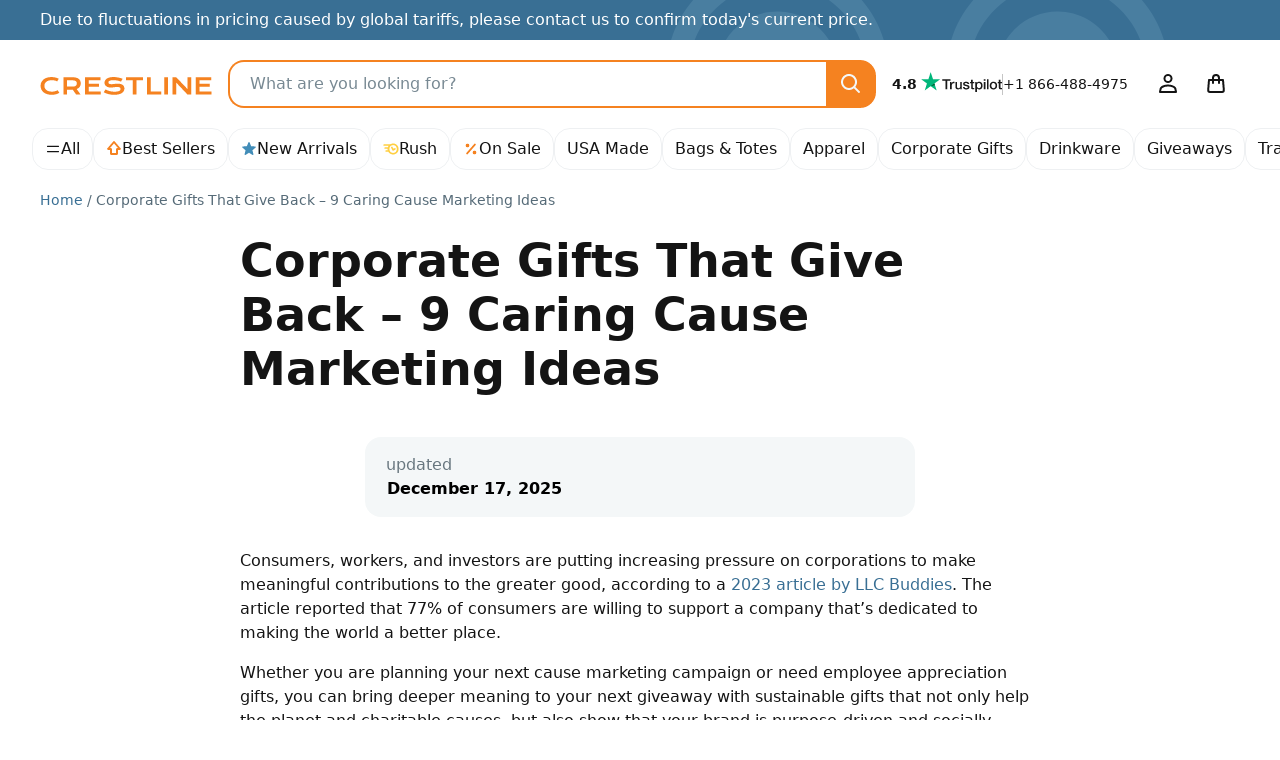

--- FILE ---
content_type: image/svg+xml
request_url: https://crestline.com/themes/Jazz/images/crestline.svg?id=d958529ea89c5eed8cbfc15952bc16f3
body_size: 1761
content:
<svg xmlns="http://www.w3.org/2000/svg" viewBox="0 0 172 18"><path fill="#F58220" d="m17.678 13.2 1.689 2.656a12.773 12.773 0 0 1-3.42 1.422c-1.345.35-2.734.524-4.129.517-1.86 0-3.49-.23-4.893-.69-1.402-.458-2.576-1.095-3.52-1.908a7.834 7.834 0 0 1-2.123-2.855 8.805 8.805 0 0 1-.711-3.536 8.207 8.207 0 0 1 .728-3.444 7.952 7.952 0 0 1 2.111-2.78c.922-.787 2.047-1.405 3.377-1.855 1.33-.45 2.836-.675 4.517-.675a18.04 18.04 0 0 1 4.054.426c1.203.273 2.358.711 3.43 1.3L17.1 4.434a6.075 6.075 0 0 0-1.093-.531c-.43-.16-.87-.291-1.32-.393a13.547 13.547 0 0 0-1.445-.249 12.41 12.41 0 0 0-1.475-.086c-1.172 0-2.217.138-3.134.415a6.895 6.895 0 0 0-2.319 1.16A4.987 4.987 0 0 0 4.88 6.53a5.236 5.236 0 0 0-.491 2.275c-.01.811.164 1.615.509 2.357.34.716.844 1.35 1.475 1.853a7.087 7.087 0 0 0 2.359 1.218c.93.29 1.979.436 3.15.436.53 0 1.06-.037 1.584-.11a13.063 13.063 0 0 0 2.942-.769c.436-.172.86-.37 1.27-.591Zm20.797-2.12c-.545.4-1.15.719-1.793.947l3.93 5.534h-4.486l-3.4-4.914h-.104l-5.552-.011v4.925h-3.667V.261H32.6c1.388 0 2.591.139 3.61.416 1.017.276 1.861.677 2.531 1.2a4.868 4.868 0 0 1 1.498 1.915c.34.813.508 1.682.493 2.557a6.77 6.77 0 0 1-.244 1.828 5.356 5.356 0 0 1-2.012 2.9v.003Zm-1.608-4.735c0-.966-.347-1.713-1.041-2.238-.694-.526-1.738-.79-3.132-.79H27.07V9.6h5.624c.615.01 1.23-.068 1.82-.232a3.821 3.821 0 0 0 1.308-.654c.346-.274.616-.626.787-1.023.177-.427.265-.884.258-1.343v-.004Zm11.867 3.331H59.12V6.792H48.734V3.339h11.729V.262H45.068v17.3h15.638v-3.068H48.737l-.004-4.818ZM82.74 7.981a6.035 6.035 0 0 0-2.064-.979 10.577 10.577 0 0 0-2.828-.344c-.563 0-1.143.028-1.74.086-.598.057-1.184.118-1.759.182-.574.066-1.122.127-1.642.183-.459.052-.92.081-1.382.086-.995 0-1.735-.164-2.22-.493-.486-.328-.729-.75-.73-1.267.002-.282.078-.56.22-.807.151-.27.42-.513.804-.73.386-.218.904-.397 1.556-.538.652-.14 1.483-.21 2.493-.21.699 0 1.398.04 2.092.12a21.012 21.012 0 0 1 3.819.786c.559.17 1.108.367 1.646.591l1.608-2.832a19.08 19.08 0 0 0-2.001-.725 24.596 24.596 0 0 0-4.627-.92 23.606 23.606 0 0 0-2.44-.13 17.717 17.717 0 0 0-2.99.228 11.65 11.65 0 0 0-2.314.626 6.951 6.951 0 0 0-1.71.947 5.509 5.509 0 0 0-1.15 1.184c-.29.409-.508.859-.648 1.334a5.01 5.01 0 0 0-.202 1.405c0 .797.17 1.495.509 2.092.333.59.801 1.101 1.37 1.494a6.28 6.28 0 0 0 1.98.896 8.963 8.963 0 0 0 2.33.299 13.87 13.87 0 0 0 1.556-.094c.551-.063 1.11-.132 1.677-.206a95.989 95.989 0 0 1 1.683-.205c.526-.06 1.055-.092 1.585-.094 1.14 0 1.984.183 2.532.548.259.16.47.381.614.642.143.26.215.552.207.847a1.92 1.92 0 0 1-.33 1.084c-.22.332-.57.619-1.052.861-.482.242-1.104.43-1.868.56a15.99 15.99 0 0 1-2.776.206 19.809 19.809 0 0 1-2.55-.155 17.171 17.171 0 0 1-2.285-.448 16.326 16.326 0 0 1-2.099-.719 22.443 22.443 0 0 1-1.995-.957l-1.954 2.84c.721.393 1.47.738 2.239 1.034.829.321 1.679.591 2.544.808.918.229 1.85.402 2.79.517.99.122 1.986.183 2.984.182 1.413.017 2.824-.12 4.204-.407 1.257-.276 2.33-.682 3.222-1.216a5.981 5.981 0 0 0 2.058-1.97c.48-.778.72-1.665.72-2.661a4.66 4.66 0 0 0-.429-2.02A4.164 4.164 0 0 0 82.74 7.98Zm3.312-4.642h6.674V17.56H96.4V3.34h6.674V.262H86.052v3.077ZM110.646.262h-3.667v17.3h14.181v-3.079h-10.514V.262Zm13.603 17.3h3.689V.261h-3.689v17.3Zm23.26-5.482L136.248.262h-3.667v17.3h3.667V5.634l11.261 11.926h3.667V.261h-3.667V12.08Zm11.979-2.4h10.386V6.792h-10.382V3.339h11.729V.262h-15.395v17.3h15.638v-3.068h-11.968l-.008-4.814Zm19.714-7.459a2.165 2.165 0 0 1-.304 1.123 2.19 2.19 0 0 1-.831.794c-.178.099-.37.174-.568.224a2.703 2.703 0 0 1-1.304 0c-.2-.05-.391-.125-.57-.224a2.161 2.161 0 0 1-1.052-1.325 2.285 2.285 0 0 1 0-1.184c.051-.187.127-.366.226-.533a2.167 2.167 0 0 1 .831-.794c.178-.098.369-.174.568-.224a2.74 2.74 0 0 1 1.301 0c.2.05.391.126.57.224a2.2 2.2 0 0 1 .832.794 2.18 2.18 0 0 1 .305 1.125h-.004Zm-.545 0a1.705 1.705 0 0 0-.135-.678 1.597 1.597 0 0 0-.374-.54 1.728 1.728 0 0 0-.571-.353c-.47-.17-.988-.17-1.457 0-.214.08-.408.2-.572.354a1.59 1.59 0 0 0-.373.539 1.812 1.812 0 0 0-.073 1.147c.039.143.097.28.174.408.074.126.164.242.27.345.107.101.228.188.36.258.138.073.285.128.438.165.164.038.332.058.5.057.249.003.495-.04.726-.127.214-.08.409-.2.573-.353a1.7 1.7 0 0 0 .518-1.222h-.004Zm-1.26.337.595.683h-.645l-.522-.602h-.435v.602h-.532V1.154h.81c.212-.005.423.015.63.057.14.03.274.083.394.16.09.057.16.138.204.233.04.09.059.186.059.283a.78.78 0 0 1-.03.215.568.568 0 0 1-.096.188.682.682 0 0 1-.171.153c-.08.05-.166.088-.257.115h-.004Zm-.036-.517a.252.252 0 0 0 .036-.133.24.24 0 0 0-.04-.14.26.26 0 0 0-.115-.094.795.795 0 0 0-.224-.067 2.127 2.127 0 0 0-.351-.024h-.274v.642h.284c.115.001.229-.006.343-.022a.77.77 0 0 0 .223-.062.276.276 0 0 0 .122-.1h-.004Z"/></svg>